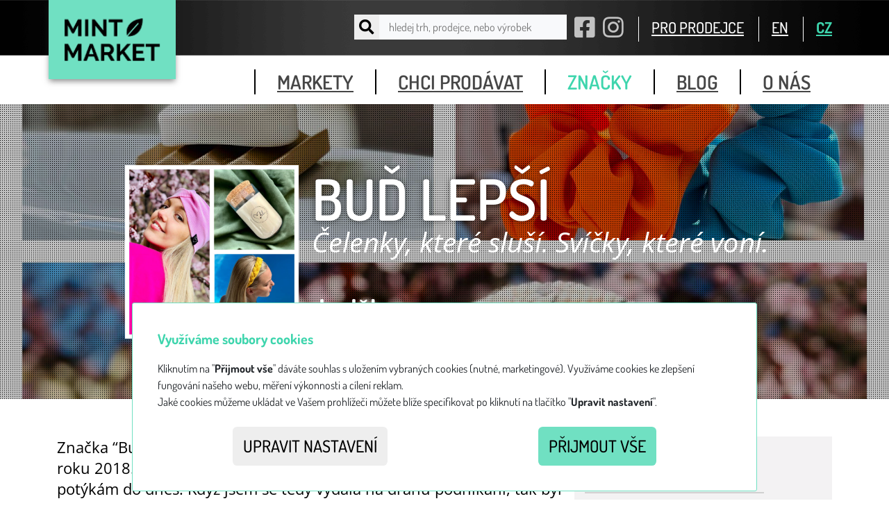

--- FILE ---
content_type: text/html;charset=utf-8
request_url: https://www.mintmarket.cz/cs/prodejce/bud-lepsi;jsessionid=node07ks43pcxzloajkhnq557rph1419732.node0
body_size: 7731
content:
<!DOCTYPE html>
<html class="no-js" lang="cs">
<head><link rel="stylesheet" type="text/css" href="../../wicket/resource/org.apache.wicket.Application/css/minty/bootstrap-ver-21F3CD5EB2A64F97AC3BF6EE5EA1D3B7.css" />
<link rel="stylesheet" type="text/css" href="../../wicket/resource/name.berries.extensions.notifications.BootstrapNotifyAjaxPanel/animate-ver-63A98E02EF46067EC28773F83B33024A.css" />

<meta charset="utf-8" />
<meta http-equiv="X-UA-Compatible" content="IE=edge,chrome=1" />
<title>
	MINT Market
	
		- prodejce - Buď lepší
	
</title>
<meta name="description" content="Zažijte jedinečnou atmosféru našich celorepublikových trhů, kde se mísí originální móda s designovými doplňky, šperky a delikatesami. Objíždíme spoustu měst po celém Česku, třeba budeme i u vás." />
<meta name="viewport" content="width=device-width, initial-scale=1.0, user-scalable=no, minimum-scale=1.0, maximum-scale=1.0" />
<meta name="google-site-verification" content="vDHFeYSsHdHJ0SwoVvS2ER6Pmiu38yFbNJy7uoC5j2w" />
<meta name="facebook-domain-verification" content="a5zuwgqbbbs6bgvg92jkeid2pa37ge" />
<link href="https://maxcdn.bootstrapcdn.com/font-awesome/4.7.0/css/font-awesome.min.css" rel="stylesheet" integrity="sha384-wvfXpqpZZVQGK6TAh5PVlGOfQNHSoD2xbE+QkPxCAFlNEevoEH3Sl0sibVcOQVnN" crossorigin="anonymous" />
<style>
<!--
body {
	padding-top: 60px;
}
-->
</style>
<link rel="stylesheet" type="text/css" href="../../wicket/resource/org.apache.wicket.Application/css/main.min-ver-4693D526558B13AA04AF71B279811589.css" />
<link rel="stylesheet" type="text/css" href="../../wicket/resource/com.latudio.extensions.markup.icon.fa5.pro.FontAwesome5ProCssReference/css/all.css" />
<link rel="stylesheet" type="text/css" href="../../wicket/resource/org.apache.wicket.Application/js/vendor/VenoBox/dist/venobox.min-ver-4DB00946A76957607E438B8C8960A8F3.css" />
<link rel="stylesheet" type="text/css" href="../../wicket/resource/cz.newforms.wicket.behaviors.nprogress.NprogressBehavior/nprogress-ver-7DC0FFDF28021278F730CD6BC8DEC6A1.css" />
</head>
<body id="mint" class="section-sellers">

	
		<header class="navbar fixed-top">
			<!--vyhledávání -->
			<nav role="navigation">
				<div class="navbar-top">
					<div class="container d-flex justify-content-end align-items-center">
						<div class="logo">
							<a href="/">
								<img src="/img/logo.png" alt="logo">
							</a>
						</div>

						<ul class="menu list-unstyled">
							<li class="d-flex align-items-center">
								
            <form class="searchbox d-flex justify-content-start align-items-center" id="id7" method="post" action="../../wicket/bookmarkable/cz.mintmarket.pages.anon.BrandDetailPage;jsessionid=node01g7ihiv5d489o34uyjza8akek722260.node0?0-1.-header-search-form&amp;brandSeoUrl=bud-lepsi"><div id="id7_hf_0" hidden="" class="hidden-fields"></div>
              <button type="submit" class="searchbox-icon d-flex align-items-center justify-content-center"><i class="fa fa-search" aria-hidden="true"></i></button>
              <input type="text" size="36" value="" name="search-term" placeholder="hledej trh, prodejce, nebo výrobek"/>
              </form>
		
							</li>

							<li class="social d-none d-md-inline">
								<a href=" https://www.facebook.com/mintmarket.cz" target="_blank">
									<i class="fab fa-facebook-square" aria-hidden="true"></i>
								</a>
							</li>
							<li class="social d-none d-md-inline">
								<a href="https://www.instagram.com/mintmarket.cz" target="_blank">
									<i class="fab fa-instagram" aria-hidden="true"></i>
								</a>
							</li>

							
								<li class="link d-none d-md-inline">
									<span> <a href="../pro-prodejce;jsessionid=node01g7ihiv5d489o34uyjza8akek722260.node0">PRO PRODEJCE</a>
									</span>
								</li>
							

							


							<li class="link lang first d-none d-md-inline">
								<span> <a href="../../wicket/bookmarkable/cz.mintmarket.pages.anon.BrandDetailPage;jsessionid=node01g7ihiv5d489o34uyjza8akek722260.node0?0-1.-header-en&amp;brandSeoUrl=bud-lepsi" class="">EN</a>
								</span>
							</li>
							<li class="link lang d-none d-md-inline">
								<span> <a href="../../wicket/bookmarkable/cz.mintmarket.pages.anon.BrandDetailPage;jsessionid=node01g7ihiv5d489o34uyjza8akek722260.node0?0-1.-header-cs&amp;brandSeoUrl=bud-lepsi" class="active">CZ</a>
								</span>
							</li>
						</ul>
					</div>
					<a class="mobile-nav-toggle" href="#main-menu">Menu</a>
				</div>
				<div class="navbar-bottom">
					<div class="container">
						<ul class="list-unstyled" id="main-menu">
							<li class="social d-block d-md-none">
								<a href=" https://www.facebook.com/mintmarket.cz" target="_blank">
									<i class="fab fa-facebook-square" aria-hidden="true"></i>
								</a>
								<a href="https://www.instagram.com/mintmarket.cz" target="_blank">
									<i class="fab fa-instagram" aria-hidden="true"></i>
								</a>
							</li>

							
								<li class="link d-inline d-md-none">
									<span> <a class="for-section-profile" href="../pro-prodejce;jsessionid=node01g7ihiv5d489o34uyjza8akek722260.node0">
											PRO PRODEJCE
										</a>
									</span>
								</li>
							
							


							<li>
								<a href="../trhy;jsessionid=node01g7ihiv5d489o34uyjza8akek722260.node0">
									markety
								</a>
							</li>
							<li>
								<a href="../chci-prodavat;jsessionid=node01g7ihiv5d489o34uyjza8akek722260.node0">
									chci prodávat
								</a>
							</li>
							<li>
								<a id="id1" href="../prodejci;jsessionid=node01g7ihiv5d489o34uyjza8akek722260.node0" class="active">
									značky
								</a>
							</li>
							<li>
								<a href="../blog;jsessionid=node01g7ihiv5d489o34uyjza8akek722260.node0">
									blog
								</a>
							</li>
							<li>
								<a href="../o-nas;jsessionid=node01g7ihiv5d489o34uyjza8akek722260.node0">
									o nás
								</a>
							</li>
						</ul>
					</div>
				</div>

			</nav>
		</header>

		<!-- /navigation--->
	


	
		<div class="container">
			<div id="id8">
			
		</div>
		</div>
	

	
		<div id="id9"></div>
		


		<section class="detail-prodejce">
			<section class="intro with-image detail" style="background-image: url(https://files-mintmarket.b-cdn.net/img/resize/1920/1920/brand-image/86071/55551/whatsapp_image_2023_08_15_at_23_57_18.jpeg);">
				<div class="overlay"></div>
				<div class="rastr"></div>
				<div class="container content">
					<div class="flex-parent">
						<div class="flex-item image">
							<img src="https://files-mintmarket.b-cdn.net/img/resize/360/360/brand-image/86066/55546/whatsapp_image_2023_08_15_at_23_46_16.jpeg"/>
						</div>
						<div class="flex-item text">
							<h1>Buď lepší</h1>
							<p>Čelenky, které sluší. 
Svíčky, které voní.</p>
							<div class="row categories">
								<div class="col-sm-6 col-md-3">
									<span>doplňky</span>
								</div>
							</div>
						</div>
					</div>
				</div>
			</section>

			<section class="story bg-white">
				<div class="container content">
					<div class="row">
						<div class="col-md-8">
							<section class="about"><p>Značka &ldquo;Buď lep&scaron;&iacute;&rdquo; vznikla jako můj mal&yacute; osobn&iacute; projekt na podzim roku 2018. Od malička jsem trpěla na z&aacute;něty zvukovodu, se kter&yacute;mi se pot&yacute;k&aacute;m do dnes. Když jsem se tedy vydala na dr&aacute;hu podnik&aacute;n&iacute;, tak byl c&iacute;l jasn&yacute;, vytvořit letn&iacute; m&oacute;dn&iacute; doplněk, kter&yacute; by d&iacute;vk&aacute;m i žen&aacute;m slu&scaron;el, dobře se nosil a plnil i praktickou funkci. Což se poměrně rychle splnilo a na&scaron;e čelenky d&iacute;ky na&scaron;im skvěl&yacute;m z&aacute;kaznic&iacute;m dělaj&iacute; par&aacute;du nejen v ČR, ale po cel&eacute;m světě. Nicm&eacute;ně se asi po necel&yacute;ch dvou letech s čelenkami roztrhl pytel, a tak bylo na čase přidat dal&scaron;&iacute; produkt v podobě unisexov&yacute;ch čepic z kvalitn&iacute;ch materi&aacute;lů, kter&eacute; jsou d&iacute;ky sv&eacute;mu flexibiln&iacute;mu využit&iacute; obl&iacute;ben&eacute; tak&eacute; u p&aacute;nů. A že jim teda slu&scaron;&iacute; :) V roce 2021 se na&scaron;e tvorba rozrostla o v&yacute;robu 100% vegansk&yacute;ch s&oacute;jov&yacute;ch sv&iacute;ček, kter&eacute; nejen, že neskutečně vypadaj&iacute;, ale tak&eacute; &uacute;chvatně von&iacute;, a to i po zap&aacute;len&iacute;. Tyto sv&iacute;čky vyr&aacute;b&iacute; m&aacute; mlad&scaron;&iacute; sestra Aneta, kter&aacute; t&eacute;měř ve&scaron;ker&yacute; voln&yacute; čas věnuje zdokonalov&aacute;n&iacute; procesu v&yacute;roby a testov&aacute;n&iacute; nov&yacute;ch vůn&iacute;. O tom, že v t&eacute;to kreativn&iacute; činnosti na&scaron;la velkou z&aacute;libu se můžete osobně přesvědčit na MINT Marketech, kter&yacute;ch se pravidelně &uacute;častn&iacute;me a kde každ&eacute;ho z&aacute;kazn&iacute;ka okouzl&iacute; pov&iacute;d&aacute;n&iacute;m o těchto voňav&yacute;ch kr&aacute;sk&aacute;ch. V roce 2022 do na&scaron;eho sortimentu přibyly tak&eacute; jesmonitov&eacute; podt&aacute;cky a m&yacute;dlenky různ&yacute;ch tvarů, kter&eacute; maj&iacute; opravdu bohat&eacute; využit&iacute;. A t&iacute;m tento rok určitě nekonč&iacute;&hellip;</p>
<p>Pojďte s n&aacute;mi udělat svět lep&scaron;&iacute; a barevněj&scaron;&iacute;.<br /><br /></p>
<p>Za Buď lep&scaron;&iacute;&nbsp;</p>
<p>Sestry Veronika &amp; Aneta</p></section>
						</div>
						<div class="col-md-4">
							<section class="contact">
								<h1 class="for-section">
									Kontakt
								</h1>
								<address>
									<a href="https://www.budlepsi.eu" title="https://www.budlepsi.eu">
										<i class="fas fa-home fa-2x" aria-hidden="true"></i>
									</a>
									<a href="https://www.instagram.com/accounts/login/?next=/budlepsi" title="https://www.instagram.com/accounts/login/?next=/budlepsi">
										<i class="fab fa-instagram fa-2x" aria-hidden="true"></i>
									</a>
									
								</address>
							</section>
						</div>
					</div>
				</div>
			</section>

			<section id="ida" hidden="" data-wicket-placeholder=""></section>
			<section class="prodejce-items bg-gray-light">
				<div class="container content spaced">
					<h1 class="for-section">
						Ukázky produktů
					</h1>
					<div class="row">
						
							
		<div class="col-6 col-sm-4 col-md-3 col-lg-2 prodejce-item">
			<a class="brand-gallery" data-gall="brand-gallery" href="https://files-mintmarket.b-cdn.net/img/resize/1280/1280/brand-image/85278/54740/img_4758.jpeg">
				<img src="https://files-mintmarket.b-cdn.net/img/crop/176/176/brand-image/85278/54740/img_4758.jpeg"/>
			</a>
		</div>
	
						
							
		<div class="col-6 col-sm-4 col-md-3 col-lg-2 prodejce-item">
			<a class="brand-gallery" data-gall="brand-gallery" href="https://files-mintmarket.b-cdn.net/img/resize/1280/1280/brand-image/80737/49930/80737_image.jpg">
				<img src="https://files-mintmarket.b-cdn.net/img/crop/176/176/brand-image/80737/49930/80737_image.jpg"/>
			</a>
		</div>
	
						
							
		<div class="col-6 col-sm-4 col-md-3 col-lg-2 prodejce-item">
			<a class="brand-gallery" data-gall="brand-gallery" href="https://files-mintmarket.b-cdn.net/img/resize/1280/1280/brand-image/85261/54723/photoroom_20230726_182032.jpeg">
				<img src="https://files-mintmarket.b-cdn.net/img/crop/176/176/brand-image/85261/54723/photoroom_20230726_182032.jpeg"/>
			</a>
		</div>
	
						
							
		<div class="col-6 col-sm-4 col-md-3 col-lg-2 prodejce-item">
			<a class="brand-gallery" data-gall="brand-gallery" href="https://files-mintmarket.b-cdn.net/img/resize/1280/1280/brand-image/85263/54725/photoroom_20230722_082939.jpeg">
				<img src="https://files-mintmarket.b-cdn.net/img/crop/176/176/brand-image/85263/54725/photoroom_20230722_082939.jpeg"/>
			</a>
		</div>
	
						
							
		<div class="col-6 col-sm-4 col-md-3 col-lg-2 prodejce-item">
			<a class="brand-gallery" data-gall="brand-gallery" href="https://files-mintmarket.b-cdn.net/img/resize/1280/1280/brand-image/85264/54726/photoroom_20230720_175804.jpeg">
				<img src="https://files-mintmarket.b-cdn.net/img/crop/176/176/brand-image/85264/54726/photoroom_20230720_175804.jpeg"/>
			</a>
		</div>
	
						
							
		<div class="col-6 col-sm-4 col-md-3 col-lg-2 prodejce-item">
			<a class="brand-gallery" data-gall="brand-gallery" href="https://files-mintmarket.b-cdn.net/img/resize/1280/1280/brand-image/85265/54727/photoroom_20230718_224359.jpeg">
				<img src="https://files-mintmarket.b-cdn.net/img/crop/176/176/brand-image/85265/54727/photoroom_20230718_224359.jpeg"/>
			</a>
		</div>
	
						
							
		<div class="col-6 col-sm-4 col-md-3 col-lg-2 prodejce-item">
			<a class="brand-gallery" data-gall="brand-gallery" href="https://files-mintmarket.b-cdn.net/img/resize/1280/1280/brand-image/85266/54728/photoroom_20230717_224930.jpeg">
				<img src="https://files-mintmarket.b-cdn.net/img/crop/176/176/brand-image/85266/54728/photoroom_20230717_224930.jpeg"/>
			</a>
		</div>
	
						
							
		<div class="col-6 col-sm-4 col-md-3 col-lg-2 prodejce-item">
			<a class="brand-gallery" data-gall="brand-gallery" href="https://files-mintmarket.b-cdn.net/img/resize/1280/1280/brand-image/85267/54729/photoroom_20230710_125004.jpeg">
				<img src="https://files-mintmarket.b-cdn.net/img/crop/176/176/brand-image/85267/54729/photoroom_20230710_125004.jpeg"/>
			</a>
		</div>
	
						
							
		<div class="col-6 col-sm-4 col-md-3 col-lg-2 prodejce-item">
			<a class="brand-gallery" data-gall="brand-gallery" href="https://files-mintmarket.b-cdn.net/img/resize/1280/1280/brand-image/85268/54730/photoroom_20230709_143852.jpeg">
				<img src="https://files-mintmarket.b-cdn.net/img/crop/176/176/brand-image/85268/54730/photoroom_20230709_143852.jpeg"/>
			</a>
		</div>
	
						
							
		<div class="col-6 col-sm-4 col-md-3 col-lg-2 prodejce-item">
			<a class="brand-gallery" data-gall="brand-gallery" href="https://files-mintmarket.b-cdn.net/img/resize/1280/1280/brand-image/85270/54732/img_5499.jpeg">
				<img src="https://files-mintmarket.b-cdn.net/img/crop/176/176/brand-image/85270/54732/img_5499.jpeg"/>
			</a>
		</div>
	
						
							
		<div class="col-6 col-sm-4 col-md-3 col-lg-2 prodejce-item">
			<a class="brand-gallery" data-gall="brand-gallery" href="https://files-mintmarket.b-cdn.net/img/resize/1280/1280/brand-image/85271/54733/img_5406.jpeg">
				<img src="https://files-mintmarket.b-cdn.net/img/crop/176/176/brand-image/85271/54733/img_5406.jpeg"/>
			</a>
		</div>
	
						
							
		<div class="col-6 col-sm-4 col-md-3 col-lg-2 prodejce-item">
			<a class="brand-gallery" data-gall="brand-gallery" href="https://files-mintmarket.b-cdn.net/img/resize/1280/1280/brand-image/85272/54734/photoroom_20230723_171738.jpeg">
				<img src="https://files-mintmarket.b-cdn.net/img/crop/176/176/brand-image/85272/54734/photoroom_20230723_171738.jpeg"/>
			</a>
		</div>
	
						
							
		<div class="col-6 col-sm-4 col-md-3 col-lg-2 prodejce-item">
			<a class="brand-gallery" data-gall="brand-gallery" href="https://files-mintmarket.b-cdn.net/img/resize/1280/1280/brand-image/85273/54735/photoroom_20230708_225200.jpeg">
				<img src="https://files-mintmarket.b-cdn.net/img/crop/176/176/brand-image/85273/54735/photoroom_20230708_225200.jpeg"/>
			</a>
		</div>
	
						
							
		<div class="col-6 col-sm-4 col-md-3 col-lg-2 prodejce-item">
			<a class="brand-gallery" data-gall="brand-gallery" href="https://files-mintmarket.b-cdn.net/img/resize/1280/1280/brand-image/85274/54736/img_5467.jpeg">
				<img src="https://files-mintmarket.b-cdn.net/img/crop/176/176/brand-image/85274/54736/img_5467.jpeg"/>
			</a>
		</div>
	
						
							
		<div class="col-6 col-sm-4 col-md-3 col-lg-2 prodejce-item">
			<a class="brand-gallery" data-gall="brand-gallery" href="https://files-mintmarket.b-cdn.net/img/resize/1280/1280/brand-image/85275/54737/img_5418.jpeg">
				<img src="https://files-mintmarket.b-cdn.net/img/crop/176/176/brand-image/85275/54737/img_5418.jpeg"/>
			</a>
		</div>
	
						
							
		<div class="col-6 col-sm-4 col-md-3 col-lg-2 prodejce-item">
			<a class="brand-gallery" data-gall="brand-gallery" href="https://files-mintmarket.b-cdn.net/img/resize/1280/1280/brand-image/85276/54738/img_5302.jpeg">
				<img src="https://files-mintmarket.b-cdn.net/img/crop/176/176/brand-image/85276/54738/img_5302.jpeg"/>
			</a>
		</div>
	
						
							
		<div class="col-6 col-sm-4 col-md-3 col-lg-2 prodejce-item">
			<a class="brand-gallery" data-gall="brand-gallery" href="https://files-mintmarket.b-cdn.net/img/resize/1280/1280/brand-image/80731/49924/80731_image.jpg">
				<img src="https://files-mintmarket.b-cdn.net/img/crop/176/176/brand-image/80731/49924/80731_image.jpg"/>
			</a>
		</div>
	
						
							
		<div class="col-6 col-sm-4 col-md-3 col-lg-2 prodejce-item">
			<a class="brand-gallery" data-gall="brand-gallery" href="https://files-mintmarket.b-cdn.net/img/resize/1280/1280/brand-image/80730/49923/80730_image.jpg">
				<img src="https://files-mintmarket.b-cdn.net/img/crop/176/176/brand-image/80730/49923/80730_image.jpg"/>
			</a>
		</div>
	
						
							
		<div class="col-6 col-sm-4 col-md-3 col-lg-2 prodejce-item">
			<a class="brand-gallery" data-gall="brand-gallery" href="https://files-mintmarket.b-cdn.net/img/resize/1280/1280/brand-image/80725/49920/80725_image.jpg">
				<img src="https://files-mintmarket.b-cdn.net/img/crop/176/176/brand-image/80725/49920/80725_image.jpg"/>
			</a>
		</div>
	
						
							
		<div class="col-6 col-sm-4 col-md-3 col-lg-2 prodejce-item">
			<a class="brand-gallery" data-gall="brand-gallery" href="https://files-mintmarket.b-cdn.net/img/resize/1280/1280/brand-image/80686/49895/80686_image.jpg">
				<img src="https://files-mintmarket.b-cdn.net/img/crop/176/176/brand-image/80686/49895/80686_image.jpg"/>
			</a>
		</div>
	
						
							
		<div class="col-6 col-sm-4 col-md-3 col-lg-2 prodejce-item">
			<a class="brand-gallery" data-gall="brand-gallery" href="https://files-mintmarket.b-cdn.net/img/resize/1280/1280/brand-image/80690/49896/80690_image.jpg">
				<img src="https://files-mintmarket.b-cdn.net/img/crop/176/176/brand-image/80690/49896/80690_image.jpg"/>
			</a>
		</div>
	
						
							
		<div class="col-6 col-sm-4 col-md-3 col-lg-2 prodejce-item">
			<a class="brand-gallery" data-gall="brand-gallery" href="https://files-mintmarket.b-cdn.net/img/resize/1280/1280/brand-image/80691/49897/80691_image.jpg">
				<img src="https://files-mintmarket.b-cdn.net/img/crop/176/176/brand-image/80691/49897/80691_image.jpg"/>
			</a>
		</div>
	
						
							
		<div class="col-6 col-sm-4 col-md-3 col-lg-2 prodejce-item">
			<a class="brand-gallery" data-gall="brand-gallery" href="https://files-mintmarket.b-cdn.net/img/resize/1280/1280/brand-image/80694/49898/80694_image.jpg">
				<img src="https://files-mintmarket.b-cdn.net/img/crop/176/176/brand-image/80694/49898/80694_image.jpg"/>
			</a>
		</div>
	
						
							
		<div class="col-6 col-sm-4 col-md-3 col-lg-2 prodejce-item">
			<a class="brand-gallery" data-gall="brand-gallery" href="https://files-mintmarket.b-cdn.net/img/resize/1280/1280/brand-image/80697/49899/80697_image.jpg">
				<img src="https://files-mintmarket.b-cdn.net/img/crop/176/176/brand-image/80697/49899/80697_image.jpg"/>
			</a>
		</div>
	
						
							
		<div class="col-6 col-sm-4 col-md-3 col-lg-2 prodejce-item">
			<a class="brand-gallery" data-gall="brand-gallery" href="https://files-mintmarket.b-cdn.net/img/resize/1280/1280/brand-image/80700/49900/80700_image.jpg">
				<img src="https://files-mintmarket.b-cdn.net/img/crop/176/176/brand-image/80700/49900/80700_image.jpg"/>
			</a>
		</div>
	
						
							
		<div class="col-6 col-sm-4 col-md-3 col-lg-2 prodejce-item">
			<a class="brand-gallery" data-gall="brand-gallery" href="https://files-mintmarket.b-cdn.net/img/resize/1280/1280/brand-image/80701/49901/80701_image.jpg">
				<img src="https://files-mintmarket.b-cdn.net/img/crop/176/176/brand-image/80701/49901/80701_image.jpg"/>
			</a>
		</div>
	
						
							
		<div class="col-6 col-sm-4 col-md-3 col-lg-2 prodejce-item">
			<a class="brand-gallery" data-gall="brand-gallery" href="https://files-mintmarket.b-cdn.net/img/resize/1280/1280/brand-image/80706/49902/80706_image.jpg">
				<img src="https://files-mintmarket.b-cdn.net/img/crop/176/176/brand-image/80706/49902/80706_image.jpg"/>
			</a>
		</div>
	
						
							
		<div class="col-6 col-sm-4 col-md-3 col-lg-2 prodejce-item">
			<a class="brand-gallery" data-gall="brand-gallery" href="https://files-mintmarket.b-cdn.net/img/resize/1280/1280/brand-image/80707/49903/80707_image.jpg">
				<img src="https://files-mintmarket.b-cdn.net/img/crop/176/176/brand-image/80707/49903/80707_image.jpg"/>
			</a>
		</div>
	
						
							
		<div class="col-6 col-sm-4 col-md-3 col-lg-2 prodejce-item">
			<a class="brand-gallery" data-gall="brand-gallery" href="https://files-mintmarket.b-cdn.net/img/resize/1280/1280/brand-image/80708/49904/80708_image.jpg">
				<img src="https://files-mintmarket.b-cdn.net/img/crop/176/176/brand-image/80708/49904/80708_image.jpg"/>
			</a>
		</div>
	
						
							
		<div class="col-6 col-sm-4 col-md-3 col-lg-2 prodejce-item">
			<a class="brand-gallery" data-gall="brand-gallery" href="https://files-mintmarket.b-cdn.net/img/resize/1280/1280/brand-image/80709/49905/80709_image.jpg">
				<img src="https://files-mintmarket.b-cdn.net/img/crop/176/176/brand-image/80709/49905/80709_image.jpg"/>
			</a>
		</div>
	
						
							
		<div class="col-6 col-sm-4 col-md-3 col-lg-2 prodejce-item">
			<a class="brand-gallery" data-gall="brand-gallery" href="https://files-mintmarket.b-cdn.net/img/resize/1280/1280/brand-image/80721/49916/80721_image.jpg">
				<img src="https://files-mintmarket.b-cdn.net/img/crop/176/176/brand-image/80721/49916/80721_image.jpg"/>
			</a>
		</div>
	
						
							
		<div class="col-6 col-sm-4 col-md-3 col-lg-2 prodejce-item">
			<a class="brand-gallery" data-gall="brand-gallery" href="https://files-mintmarket.b-cdn.net/img/resize/1280/1280/brand-image/80722/49917/80722_image.jpg">
				<img src="https://files-mintmarket.b-cdn.net/img/crop/176/176/brand-image/80722/49917/80722_image.jpg"/>
			</a>
		</div>
	
						
							
		<div class="col-6 col-sm-4 col-md-3 col-lg-2 prodejce-item">
			<a class="brand-gallery" data-gall="brand-gallery" href="https://files-mintmarket.b-cdn.net/img/resize/1280/1280/brand-image/80723/49918/80723_image.jpg">
				<img src="https://files-mintmarket.b-cdn.net/img/crop/176/176/brand-image/80723/49918/80723_image.jpg"/>
			</a>
		</div>
	
						
							
		<div class="col-6 col-sm-4 col-md-3 col-lg-2 prodejce-item">
			<a class="brand-gallery" data-gall="brand-gallery" href="https://files-mintmarket.b-cdn.net/img/resize/1280/1280/brand-image/80724/49919/80724_image.jpg">
				<img src="https://files-mintmarket.b-cdn.net/img/crop/176/176/brand-image/80724/49919/80724_image.jpg"/>
			</a>
		</div>
	
						
							
		<div class="col-6 col-sm-4 col-md-3 col-lg-2 prodejce-item">
			<a class="brand-gallery" data-gall="brand-gallery" href="https://files-mintmarket.b-cdn.net/img/resize/1280/1280/brand-image/74566/45160/74566_image.jpg">
				<img src="https://files-mintmarket.b-cdn.net/img/crop/176/176/brand-image/74566/45160/74566_image.jpg"/>
			</a>
		</div>
	
						
					</div>
				</div>
			</section>

			<section class="where-to-meet bg-white">

				

				
					<div class="container content spaced">
						<h1 class="for-section">
							Kde jste mohli prodejce potkat za uplynulý rok
						</h1>
						<div class="row">
							<div>
		<div class="row">
			
				<div class="col-12 col-sm-6 col-md-4 col-lg-3 past-event-wrapper">

		<div>
			<div class="container-fluid no-gutters image-text-entity past-event">
				<div class="row align-items-start image-text-entity-container">
					<div class="image col-12">
						<a href="../trh/pribram-6;jsessionid=node01g7ihiv5d489o34uyjza8akek722260.node0">
							<img src="https://files-mintmarket.b-cdn.net/img/crop/600/600/market/382/88838/pribram_6_22_11_2025_v1_web_profil.png"/>
						</a>
						
					</div>
					<div class="text col-12">
						
			<div class="container-fluid">
				<div class="row no-gutters">
					<div class="col-12">
						<h2>
							<a href="../trh/pribram-6;jsessionid=node01g7ihiv5d489o34uyjza8akek722260.node0"><span>MINT Market Příbram no. 6</span></a>
						</h2>
					</div>
					<div class="col-12">
						<h2>
							<small>22.11.25 </small>
						</h2>
					</div>
				</div>
			</div>
		
					</div>
					<div class="clearfix"></div>
				</div>
			</div>
		</div>

	</div>
			
				<div class="col-12 col-sm-6 col-md-4 col-lg-3 past-event-wrapper">

		<div>
			<div class="container-fluid no-gutters image-text-entity past-event">
				<div class="row align-items-start image-text-entity-container">
					<div class="image col-12">
						<a href="../trh/brno-85;jsessionid=node01g7ihiv5d489o34uyjza8akek722260.node0">
							<img src="https://files-mintmarket.b-cdn.net/img/crop/600/600/market/383/89484/brno_85_22_23_11_2025_v1_web_profil.png"/>
						</a>
						
					</div>
					<div class="text col-12">
						
			<div class="container-fluid">
				<div class="row no-gutters">
					<div class="col-12">
						<h2>
							<a href="../trh/brno-85;jsessionid=node01g7ihiv5d489o34uyjza8akek722260.node0"><span>MINT Market Brno no. 85</span></a>
						</h2>
					</div>
					<div class="col-12">
						<h2>
							<small>22.11.25  - 23.11.25 </small>
						</h2>
					</div>
				</div>
			</div>
		
					</div>
					<div class="clearfix"></div>
				</div>
			</div>
		</div>

	</div>
			
				<div class="col-12 col-sm-6 col-md-4 col-lg-3 past-event-wrapper">

		<div>
			<div class="container-fluid no-gutters image-text-entity past-event">
				<div class="row align-items-start image-text-entity-container">
					<div class="image col-12">
						<a href="../trh/benesov-7;jsessionid=node01g7ihiv5d489o34uyjza8akek722260.node0">
							<img src="https://files-mintmarket.b-cdn.net/img/crop/600/600/market/377/88127/benesov_7_8_11_2025_v1_web_profil.png"/>
						</a>
						
					</div>
					<div class="text col-12">
						
			<div class="container-fluid">
				<div class="row no-gutters">
					<div class="col-12">
						<h2>
							<a href="../trh/benesov-7;jsessionid=node01g7ihiv5d489o34uyjza8akek722260.node0"><span>MINT Market Benešov no. 7</span></a>
						</h2>
					</div>
					<div class="col-12">
						<h2>
							<small>08.11.25 </small>
						</h2>
					</div>
				</div>
			</div>
		
					</div>
					<div class="clearfix"></div>
				</div>
			</div>
		</div>

	</div>
			
				<div class="col-12 col-sm-6 col-md-4 col-lg-3 past-event-wrapper">

		<div>
			<div class="container-fluid no-gutters image-text-entity past-event">
				<div class="row align-items-start image-text-entity-container">
					<div class="image col-12">
						<a href="../trh/pardubice-14;jsessionid=node01g7ihiv5d489o34uyjza8akek722260.node0">
							<img src="https://files-mintmarket.b-cdn.net/img/crop/600/600/market/378/88329/pardubice_14_8_11_2025_v1_web_profil.png"/>
						</a>
						
					</div>
					<div class="text col-12">
						
			<div class="container-fluid">
				<div class="row no-gutters">
					<div class="col-12">
						<h2>
							<a href="../trh/pardubice-14;jsessionid=node01g7ihiv5d489o34uyjza8akek722260.node0"><span>MINT Market Pardubice no. 14</span></a>
						</h2>
					</div>
					<div class="col-12">
						<h2>
							<small>08.11.25 </small>
						</h2>
					</div>
				</div>
			</div>
		
					</div>
					<div class="clearfix"></div>
				</div>
			</div>
		</div>

	</div>
			
				<div class="col-12 col-sm-6 col-md-4 col-lg-3 past-event-wrapper">

		<div>
			<div class="container-fluid no-gutters image-text-entity past-event">
				<div class="row align-items-start image-text-entity-container">
					<div class="image col-12">
						<a href="../trh/brno-84;jsessionid=node01g7ihiv5d489o34uyjza8akek722260.node0">
							<img src="https://files-mintmarket.b-cdn.net/img/crop/600/600/market/375/87310/brno_84_18_19_10_2025_v1_web_profil.png"/>
						</a>
						
					</div>
					<div class="text col-12">
						
			<div class="container-fluid">
				<div class="row no-gutters">
					<div class="col-12">
						<h2>
							<a href="../trh/brno-84;jsessionid=node01g7ihiv5d489o34uyjza8akek722260.node0"><span>MINT Market Brno no. 84</span></a>
						</h2>
					</div>
					<div class="col-12">
						<h2>
							<small>18.10.25  - 19.10.25 </small>
						</h2>
					</div>
				</div>
			</div>
		
					</div>
					<div class="clearfix"></div>
				</div>
			</div>
		</div>

	</div>
			
				<div class="col-12 col-sm-6 col-md-4 col-lg-3 past-event-wrapper">

		<div>
			<div class="container-fluid no-gutters image-text-entity past-event">
				<div class="row align-items-start image-text-entity-container">
					<div class="image col-12">
						<a href="../trh/hradec-kralove-13;jsessionid=node01g7ihiv5d489o34uyjza8akek722260.node0">
							<img src="https://files-mintmarket.b-cdn.net/img/crop/600/600/market/373/86569/hradec_kralove_13_27_9_2025_v1_web_profil.png"/>
						</a>
						
					</div>
					<div class="text col-12">
						
			<div class="container-fluid">
				<div class="row no-gutters">
					<div class="col-12">
						<h2>
							<a href="../trh/hradec-kralove-13;jsessionid=node01g7ihiv5d489o34uyjza8akek722260.node0"><span>MINT Market Hradec Králové no. 13</span></a>
						</h2>
					</div>
					<div class="col-12">
						<h2>
							<small>27.09.25 </small>
						</h2>
					</div>
				</div>
			</div>
		
					</div>
					<div class="clearfix"></div>
				</div>
			</div>
		</div>

	</div>
			
				<div class="col-12 col-sm-6 col-md-4 col-lg-3 past-event-wrapper">

		<div>
			<div class="container-fluid no-gutters image-text-entity past-event">
				<div class="row align-items-start image-text-entity-container">
					<div class="image col-12">
						<a href="../trh/pardubice-13;jsessionid=node01g7ihiv5d489o34uyjza8akek722260.node0">
							<img src="https://files-mintmarket.b-cdn.net/img/crop/600/600/market/352/81444/pardubice_13_14_6_2025_v1_web_profil.png"/>
						</a>
						
					</div>
					<div class="text col-12">
						
			<div class="container-fluid">
				<div class="row no-gutters">
					<div class="col-12">
						<h2>
							<a href="../trh/pardubice-13;jsessionid=node01g7ihiv5d489o34uyjza8akek722260.node0"><span>MINT Market Pardubice no. 13</span></a>
						</h2>
					</div>
					<div class="col-12">
						<h2>
							<small>14.06.25 </small>
						</h2>
					</div>
				</div>
			</div>
		
					</div>
					<div class="clearfix"></div>
				</div>
			</div>
		</div>

	</div>
			
				<div class="col-12 col-sm-6 col-md-4 col-lg-3 past-event-wrapper">

		<div>
			<div class="container-fluid no-gutters image-text-entity past-event">
				<div class="row align-items-start image-text-entity-container">
					<div class="image col-12">
						<a href="../trh/hradec-kralove-12;jsessionid=node01g7ihiv5d489o34uyjza8akek722260.node0">
							<img src="https://files-mintmarket.b-cdn.net/img/crop/600/600/market/344/80328/hradec_kralove_12_17_5_2025_v1_web_profil.png"/>
						</a>
						
					</div>
					<div class="text col-12">
						
			<div class="container-fluid">
				<div class="row no-gutters">
					<div class="col-12">
						<h2>
							<a href="../trh/hradec-kralove-12;jsessionid=node01g7ihiv5d489o34uyjza8akek722260.node0"><span>MINT Market Hradec Králové no. 12</span></a>
						</h2>
					</div>
					<div class="col-12">
						<h2>
							<small>17.05.25 </small>
						</h2>
					</div>
				</div>
			</div>
		
					</div>
					<div class="clearfix"></div>
				</div>
			</div>
		</div>

	</div>
			
		</div>
	</div>
						</div>
					</div>
				
			</section>

		</section>
	
	


	<div>
		<footer>
			<div class="container">
				<div class="row">
					<div class="col-sm-6 col-md-3">

						<ul class="list-unstyled">
							<li><span class="fw-bold fs-5">Trhy MINT Market</span></li>
							<li>+420 728 230 430</li>
							<li><a target="_blank" href="mailto: info@mintmarket.cz">info@mintmarket.cz</a></li>
							<li><a target="_blank" href="https://www.facebook.com/mintmarket.cz"><i class="fab fa-facebook-square"></i> Facebook</a></li>
							<li><a target="_blank" href="https://www.instagram.com/mintmarket.cz/"><i class="fab fa-instagram-square"></i> Instagram</a></li>
							<li><a target="_blank" href="https://www.tiktok.com/@mintmarket.cz"><i class="fab fa-tiktok"></i> TikTok</a></li>
							<li class="margin20-top"><a href="../privacy-policy;jsessionid=node01g7ihiv5d489o34uyjza8akek722260.node0">Ochrana osobních údajů</a></li>
						</ul>
					</div>
					<div class="col-sm-6 col-md-3">
						<ul class="list-unstyled">
							<li><span class="fw-bold fs-5">Fakturační a korespondenční adresa</span></li>
							<li>Nové trhy, z.s.</li>
							<li>Americká 2503/8a</li>
							<li>Praha 2 - Vinohrady, 120 00</li>
							<li class="mt-2">IČ: 05341418</li>
							<li>DIČ: CZ05341418</li>
							<li class="mt-2">Číslo účtu (CZ): 2801061910/2010</li>
							<li class="mt-2 fst-italic">Jsme plátci DPH.</li>
						</ul>
					</div>
					<div class="col-sm-6 col-md-3">
						<ul class="list-unstyled">
							<li><span class="fw-bold fs-5">Zahraniční platby</span></li>
							<li>IBAN CZ2720100000002801061910</li>
							<li>SWIFT/BIC: FIOBCZPPXXX</li>
						</ul>
					</div>
					<div class="col-sm-6 col-md-3 text-center text-md-end">
						<p>
							Nejčerstvější informace pro prodejce a&nbsp;návštěvníky na e-mail.
						</p>

						<form method="get" action="../../wicket/bookmarkable/cz.mintmarket.pages.anon.BrandDetailPage;jsessionid=node01g7ihiv5d489o34uyjza8akek722260.node0" class="subscribe-form mb-2" id="id2"><div id="id2_hf_0" hidden="" class="hidden-fields"><input type="hidden" name="0-1.-footer-form" value="" /><input type="hidden" name="brandSeoUrl" value="bud-lepsi" /></div>
							<div class="input-group">
								<input type="text" class="form-control" placeholder="váš e-mail (napíšeme max. 1x měsíčně)" height="360" value="" name="email"/>
								<button type="submit" class="btn btn-light" name="modal-trigger" id="id3">TO CHCI!</button>
							</div>
							<div id="idb">
            
        </div>
						</form>
						<small>Z odběru se můžeš kdykoliv odhlásit a&nbsp;slibujeme, že ti schránku nezahltíme zbytečnými zprávami</small>
						
					</div>
				</div>
				<div class="row mt-2">
					<div class="col">
						<p>Provozovatel trhů a webových stránek www.mintmarket.cz spolek Nové trhy, z.s. je evidován v Registru správců Úřadu pro ochranu osobních údajů <br class="visible-lg"/>pod registračním číslem č. 00068196 / 001 s&nbsp;datem registrace&nbsp;15.09.2016.</p>
						<p>Copyright © 2016 Mint. Žádná část stránek nesmí být použita bez vědomí autora.</p>
					</div>
				</div>
			</div>
		</footer>
		<div id="id4" class="modal fade" data-bs-keyboard="true" data-bs-focus="true" role="dialog" aria-labelledby="idc" aria-hidden="true">
            <div class="modal-dialog modal-lg">
                <div class="modal-content">
                    <div class="modal-header">
                        <h4 class="modal-title" id="idc">Přihlášení k odběru novinek</h4>
                        <button type="button" class="btn-close" data-bs-dismiss="modal" aria-hidden="true" id="idd"></button>
                    </div>
                    <div class="modal-body">
                        
		<div id="ide"></div>
	
                    </div>
                    
                </div>
            </div>
        </div>
	</div>

	<script type="text/javascript" src="../../wicket/resource/org.apache.wicket.resource.JQueryResourceReference/jquery/jquery-3.7.1-ver-962A4A135B116C30221466C5E4F0E7A1.js"></script>
<script type="text/javascript" src="../../wicket/resource/org.apache.wicket.ajax.AbstractDefaultAjaxBehavior/res/js/wicket-ajax-jquery-ver-8CD946166F47E5DD4EADD165939FF57D.js"></script>
<script type="text/javascript" id="wicket-ajax-base-url">
/*<![CDATA[*/
Wicket.Ajax.baseUrl="cs/prodejce/bud-lepsi";
/*]]>*/
</script>
<script type="text/javascript" src="../../wicket/resource/name.berries.extensions.notifications.BootstrapNotifyAjaxPanel/bootstrap-notify.min-ver-048628229E598F0553046900056A3D1F.js"></script>
<script type="text/javascript" id="TweenMax" src="//cdnjs.cloudflare.com/ajax/libs/gsap/latest/TweenMax.min.js"></script>
<script type="text/javascript" src="../../wicket/resource/org.apache.wicket.Application/js/vendor/scrollmagic/minified/ScrollMagic.min-ver-C8B5AD7413941CD3A8B1EC4A38B7BD5D.js"></script>
<script type="text/javascript" src="../../wicket/resource/org.apache.wicket.Application/js/vendor/granim.js-1.0.1/dist/granim.min-ver-32F2F01E14524E785F1078495EC9A164.js"></script>
<script type="text/javascript" src="../../wicket/resource/org.apache.wicket.Application/js/vendor/scrollmagic/minified/plugins/animation.gsap.min-ver-743DB9823C59B270B0762EB9ED32D6DE.js"></script>
<script type="text/javascript" src="../../wicket/resource/org.apache.wicket.Application/js/main.min-ver-F049F2B684E227FF82B6151F3812AA70.js"></script>
<script type="text/javascript" src="../../wicket/resource/org.apache.wicket.Application/js/vendor/VenoBox/dist/venobox.min-ver-BCC09E395F8C2F5EC99F7076E09CD587.js"></script>
<script type="text/javascript" src="../../wicket/resource/de.agilecoders.wicket.webjars.request.resource.WebjarsJavaScriptResourceReference/webjars/popperjs__core/2.11.8/dist/umd/popper-ver-31152A770657905251A6EEF3F53DD073.js"></script>
<script type="text/javascript" id="bootstrap-js" src="../../wicket/resource/de.agilecoders.wicket.webjars.request.resource.WebjarsJavaScriptResourceReference/webjars/bootstrap/5.3.8/js/bootstrap-ver-F32DB50F758369B7F9910DE371FB10AE.js"></script>
<script type="text/javascript" src="../../wicket/resource/cz.newforms.wicket.behaviors.nprogress.NprogressBehavior/nprogress-ver-4438DBD568FE7834BE18B796DF767AE6.js"></script>
<script type="text/javascript" src="../../wicket/resource/cz.newforms.wicket.behaviors.nprogress.NprogressBehavior/nprogress-init-ver-E90CF86E02F8B55C412E13EEDFE2FBE7.js"></script>
<script type="text/javascript">
/*<![CDATA[*/
Wicket.Event.add(window, "domready", function(event) { 
Wicket.Ajax.ajax({"u":"../../wicket/bookmarkable/cz.mintmarket.pages.anon.BrandDetailPage;jsessionid=node01g7ihiv5d489o34uyjza8akek722260.node0?0-1.0-footer-form-modal~trigger&brandSeoUrl=bud-lepsi","c":"id3","f":"id2","sc":"modal-trigger","e":"click","pd":true});;
new bootstrap.Modal(document.getElementById('id4'));;
Wicket.Ajax.ajax({"u":"../../wicket/bookmarkable/cz.mintmarket.pages.anon.BrandDetailPage;jsessionid=node01g7ihiv5d489o34uyjza8akek722260.node0?0-1.0-footer-email~modal&brandSeoUrl=bud-lepsi","c":"id4","e":"hidden.bs.modal"});;
Wicket.Ajax.ajax({"u":"../../wicket/bookmarkable/cz.mintmarket.pages.anon.BrandDetailPage;jsessionid=node01g7ihiv5d489o34uyjza8akek722260.node0?0-1.0-cookie~consent-panels-basicInfo-settings&brandSeoUrl=bud-lepsi","c":"id5","e":"click","pd":true});;
Wicket.Ajax.ajax({"u":"../../wicket/bookmarkable/cz.mintmarket.pages.anon.BrandDetailPage;jsessionid=node01g7ihiv5d489o34uyjza8akek722260.node0?0-1.0-cookie~consent-panels-basicInfo-acceptAll&brandSeoUrl=bud-lepsi","c":"id6","e":"click","pd":true});;
Wicket.Event.publish(Wicket.Event.Topic.AJAX_HANDLERS_BOUND);
;});
/*]]>*/
</script>
<script type="text/javascript">
/*<![CDATA[*/
Wicket.Event.add(window, "load", function(event) { 
$('#id1').parents('li').addClass('active');;
new VenoBox({selector: '.prodejce-items a', numeration: true, infinigall: true, fitView: true});
;});
/*]]>*/
</script>


	<div id="idf">
		<div>
				<div id="cookie-notice">
					<div class="cookie-notice-content">
						
		<p class="lead">
			Využíváme soubory cookies
		</p>
		<p>
			Kliknutím na "<strong>Přijmout vše</strong>" dáváte souhlas s uložením vybraných cookies (nutné, marketingové). Využíváme cookies ke zlepšení fungování našeho webu, měření výkonnosti a cílení reklam.<br />Jaké cookies můžeme ukládat ve Vašem prohlížeči můžete blíže specifikovat po kliknutí na tlačítko "<strong>Upravit nastavení</strong>".
		</p>
		<div class="action-row">
			<a class="mint-button mint-button-small gray btn  btn-secondary" id="id5" href="#">
            Upravit nastavení
        </a> <a class="mint-button mint-button-small btn  btn-info" id="id6" href="#">
            Přijmout vše
        </a>
		</div>
	
						
					</div>
				</div>
			</div>
		<div id="id10" hidden="" data-wicket-placeholder=""></div>
	</div>
</body>
</html>


--- FILE ---
content_type: text/javascript
request_url: https://www.mintmarket.cz/wicket/resource/cz.newforms.wicket.behaviors.nprogress.NprogressBehavior/nprogress-ver-4438DBD568FE7834BE18B796DF767AE6.js
body_size: 2137
content:

;(function(root, factory) {
if (typeof define === 'function' && define.amd) {
define(factory);
} else if (typeof exports === 'object') {
module.exports = factory();
} else {
root.NProgress = factory();
}
})(this, function() {
var NProgress = {};
NProgress.version = '0.2.0';
var Settings = NProgress.settings = {
minimum: 0.08,
easing: 'ease',
positionUsing: '',
speed: 200,
trickle: true,
trickleRate: 0.02,
trickleSpeed: 800,
showSpinner: true,
barSelector: '[role="bar"]',
spinnerSelector: '[role="spinner"]',
parent: 'body',
template: '<div class="bar" role="bar"><div class="peg"></div></div><div class="spinner" role="spinner"><div class="spinner-icon"></div></div>'
};

NProgress.configure = function(options) {
var key, value;
for (key in options) {
value = options[key];
if (value !== undefined && options.hasOwnProperty(key)) Settings[key] = value;
}
return this;
};

NProgress.status = null;

NProgress.set = function(n) {
var started = NProgress.isStarted();
n = clamp(n, Settings.minimum, 1);
NProgress.status = (n === 1 ? null : n);
var progress = NProgress.render(!started),
bar = progress.querySelector(Settings.barSelector),
speed = Settings.speed,
ease = Settings.easing;
progress.offsetWidth; 
queue(function(next) {

 if (Settings.positionUsing === '') Settings.positionUsing = NProgress.getPositioningCSS();

 css(bar, barPositionCSS(n, speed, ease));
if (n === 1) {

 css(progress, {
transition: 'none',
opacity: 1
});
progress.offsetWidth; 
setTimeout(function() {
css(progress, {
transition: 'all ' + speed + 'ms linear',
opacity: 0
});
setTimeout(function() {
NProgress.remove();
next();
}, speed);
}, speed);
} else {
setTimeout(next, speed);
}
});
return this;
};
NProgress.isStarted = function() {
return typeof NProgress.status === 'number';
};

NProgress.start = function() {
if (!NProgress.status) NProgress.set(0);
var work = function() {
setTimeout(function() {
if (!NProgress.status) return;
NProgress.trickle();
work();
}, Settings.trickleSpeed);
};
if (Settings.trickle) work();
return this;
};

NProgress.done = function(force) {
if (!force && !NProgress.status) return this;
return NProgress.inc(0.3 + 0.5 * Math.random()).set(1);
};

NProgress.inc = function(amount) {
var n = NProgress.status;
if (!n) {
return NProgress.start();
} else {
if (typeof amount !== 'number') {
amount = (1 - n) * clamp(Math.random() * n, 0.1, 0.95);
}
n = clamp(n + amount, 0, 0.994);
return NProgress.set(n);
}
};
NProgress.trickle = function() {
return NProgress.inc(Math.random() * Settings.trickleRate);
};

(function() {
var initial = 0, current = 0;
NProgress.promise = function($promise) {
if (!$promise || $promise.state() === "resolved") {
return this;
}
if (current === 0) {
NProgress.start();
}
initial++;
current++;
$promise.always(function() {
current--;
if (current === 0) {
initial = 0;
NProgress.done();
} else {
NProgress.set((initial - current) / initial);
}
});
return this;
};
})();

NProgress.render = function(fromStart) {
if (NProgress.isRendered()) return document.getElementById('nprogress');
addClass(document.documentElement, 'nprogress-busy');
var progress = document.createElement('div');
progress.id = 'nprogress';
progress.innerHTML = Settings.template;
var bar = progress.querySelector(Settings.barSelector),
perc = fromStart ? '-100' : toBarPerc(NProgress.status || 0),
parent = document.querySelector(Settings.parent),
spinner;
css(bar, {
transition: 'all 0 linear',
transform: 'translate3d(' + perc + '%,0,0)'
});
if (!Settings.showSpinner) {
spinner = progress.querySelector(Settings.spinnerSelector);
spinner && removeElement(spinner);
}
if (parent != document.body) {
addClass(parent, 'nprogress-custom-parent');
}
parent.appendChild(progress);
return progress;
};

NProgress.remove = function() {
removeClass(document.documentElement, 'nprogress-busy');
removeClass(document.querySelector(Settings.parent), 'nprogress-custom-parent');
var progress = document.getElementById('nprogress');
progress && removeElement(progress);
};

NProgress.isRendered = function() {
return !!document.getElementById('nprogress');
};

NProgress.getPositioningCSS = function() {

 var bodyStyle = document.body.style;

 var vendorPrefix = ('WebkitTransform' in bodyStyle) ? 'Webkit' :
('MozTransform' in bodyStyle) ? 'Moz' :
('msTransform' in bodyStyle) ? 'ms' :
('OTransform' in bodyStyle) ? 'O' : '';
if (vendorPrefix + 'Perspective' in bodyStyle) {

 return 'translate3d';
} else if (vendorPrefix + 'Transform' in bodyStyle) {

 return 'translate';
} else {

 return 'margin';
}
};

function clamp(n, min, max) {
if (n < min) return min;
if (n > max) return max;
return n;
}

function toBarPerc(n) {
return (-1 + n) * 100;
}

function barPositionCSS(n, speed, ease) {
var barCSS;
if (Settings.positionUsing === 'translate3d') {
barCSS = { transform: 'translate3d('+toBarPerc(n)+'%,0,0)' };
} else if (Settings.positionUsing === 'translate') {
barCSS = { transform: 'translate('+toBarPerc(n)+'%,0)' };
} else {
barCSS = { 'margin-left': toBarPerc(n)+'%' };
}
barCSS.transition = 'all '+speed+'ms '+ease;
return barCSS;
}

var queue = (function() {
var pending = [];
function next() {
var fn = pending.shift();
if (fn) {
fn(next);
}
}
return function(fn) {
pending.push(fn);
if (pending.length == 1) next();
};
})();

var css = (function() {
var cssPrefixes = [ 'Webkit', 'O', 'Moz', 'ms' ],
cssProps = {};
function camelCase(string) {
return string.replace(/^-ms-/, 'ms-').replace(/-([\da-z])/gi, function(match, letter) {
return letter.toUpperCase();
});
}
function getVendorProp(name) {
var style = document.body.style;
if (name in style) return name;
var i = cssPrefixes.length,
capName = name.charAt(0).toUpperCase() + name.slice(1),
vendorName;
while (i--) {
vendorName = cssPrefixes[i] + capName;
if (vendorName in style) return vendorName;
}
return name;
}
function getStyleProp(name) {
name = camelCase(name);
return cssProps[name] || (cssProps[name] = getVendorProp(name));
}
function applyCss(element, prop, value) {
prop = getStyleProp(prop);
element.style[prop] = value;
}
return function(element, properties) {
var args = arguments,
prop,
value;
if (args.length == 2) {
for (prop in properties) {
value = properties[prop];
if (value !== undefined && properties.hasOwnProperty(prop)) applyCss(element, prop, value);
}
} else {
applyCss(element, args[1], args[2]);
}
}
})();

function hasClass(element, name) {
var list = typeof element == 'string' ? element : classList(element);
return list.indexOf(' ' + name + ' ') >= 0;
}

function addClass(element, name) {
var oldList = classList(element),
newList = oldList + name;
if (hasClass(oldList, name)) return;

 element.className = newList.substring(1);
}

function removeClass(element, name) {
var oldList = classList(element),
newList;
if (!hasClass(element, name)) return;

 newList = oldList.replace(' ' + name + ' ', ' ');

 element.className = newList.substring(1, newList.length - 1);
}

function classList(element) {
return (' ' + (element.className || '') + ' ').replace(/\s+/gi, ' ');
}

function removeElement(element) {
element && element.parentNode && element.parentNode.removeChild(element);
}
return NProgress;
});
